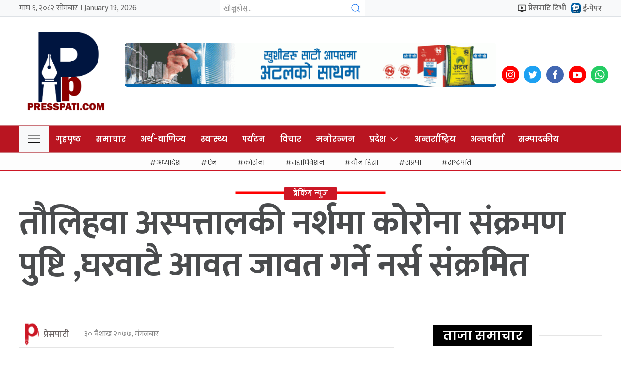

--- FILE ---
content_type: text/html; charset=UTF-8
request_url: https://presspati.com/2020/05/6136/
body_size: 16365
content:
<!DOCTYPE html>
<html lang="en">

<head>
    <!-- Required meta tags -->
    <meta charset="utf-8">
    <meta property="fb:pages" content="737640319702735" />
    <meta name="viewport" content="width=device-width, initial-scale=1, shrink-to-fit=no">
    <title>
        तौलिहवा अस्पत्तालकी  नर्शमा कोरोना संक्रमण पुष्टि ,घरवाटै आवत जावत गर्ने नर्स संक्रमित &laquo;         Press Pati    </title>
    <meta name='robots' content='max-image-preview:large' />
<link rel='dns-prefetch' href='//cdnjs.cloudflare.com' />
<link rel='dns-prefetch' href='//kit.fontawesome.com' />
<link rel='dns-prefetch' href='//cdn.jsdelivr.net' />
<link rel='dns-prefetch' href='//ajax.googleapis.com' />
<link rel='dns-prefetch' href='//stats.wp.com' />
<link rel='dns-prefetch' href='//fonts.googleapis.com' />
<link rel='preconnect' href='//i0.wp.com' />
<link rel='preconnect' href='//c0.wp.com' />
<link rel="alternate" type="application/rss+xml" title="Press Pati &raquo; तौलिहवा अस्पत्तालकी  नर्शमा कोरोना संक्रमण पुष्टि ,घरवाटै आवत जावत गर्ने नर्स संक्रमित Comments Feed" href="https://presspati.com/2020/05/6136/feed/" />
<link rel="alternate" title="oEmbed (JSON)" type="application/json+oembed" href="https://presspati.com/wp-json/oembed/1.0/embed?url=https%3A%2F%2Fpresspati.com%2F2020%2F05%2F6136%2F" />
<link rel="alternate" title="oEmbed (XML)" type="text/xml+oembed" href="https://presspati.com/wp-json/oembed/1.0/embed?url=https%3A%2F%2Fpresspati.com%2F2020%2F05%2F6136%2F&#038;format=xml" />
<meta property="fb:admins" content="changingmission"/><meta property="fb:app_id" content="1774296949456204"><meta property="og:title" content="तौलिहवा अस्पत्तालकी  नर्शमा कोरोना संक्रमण पुष्टि ,घरवाटै आवत जावत गर्ने नर्स संक्रमित"/><meta property="og:type" content="article"/><meta property="og:description" content="कपिलवस्तु ३० बैशाख । जिल्ला अस्पत्ताल चौलिहवामा कार्यरत   स्वास्थ्यकर्मीमा पनि कोरोना भाइरसको संक्रमण देखिएको छ।मंगलबार संक्रमण देखिएका ८ जना मध्ये एकजना २५ वर्षीया स्टाफ नर्स रहेको कपिलवस्तुका सहायक प्रमुख जिल्ला अधिकारी गणेश नेपालीले जानकारी दिनु भयो । उहाका अनुसार नर्स जिल्ला अस्पताल तौलिहवामा कार्यरत छिन्।उनी तौलिहवाकै बासिन्दा हुन् । आफ्नै घरवाट आउने जाने गरेर काम [&hellip;]"/><meta property="og:url" content="https://presspati.com/2020/05/6136/"/><meta property="og:site_name" content="Press Pati"/><meta property="og:image" content="https://i0.wp.com/presspati.com/wp-content/uploads/2021/11/800x538_1589281446.jpg?fit=%2C&amp;ssl=1"/><style id='wp-img-auto-sizes-contain-inline-css' type='text/css'>
img:is([sizes=auto i],[sizes^="auto," i]){contain-intrinsic-size:3000px 1500px}
/*# sourceURL=wp-img-auto-sizes-contain-inline-css */
</style>
<style id='wp-emoji-styles-inline-css' type='text/css'>

	img.wp-smiley, img.emoji {
		display: inline !important;
		border: none !important;
		box-shadow: none !important;
		height: 1em !important;
		width: 1em !important;
		margin: 0 0.07em !important;
		vertical-align: -0.1em !important;
		background: none !important;
		padding: 0 !important;
	}
/*# sourceURL=wp-emoji-styles-inline-css */
</style>
<style id='wp-block-library-inline-css' type='text/css'>
:root{--wp-block-synced-color:#7a00df;--wp-block-synced-color--rgb:122,0,223;--wp-bound-block-color:var(--wp-block-synced-color);--wp-editor-canvas-background:#ddd;--wp-admin-theme-color:#007cba;--wp-admin-theme-color--rgb:0,124,186;--wp-admin-theme-color-darker-10:#006ba1;--wp-admin-theme-color-darker-10--rgb:0,107,160.5;--wp-admin-theme-color-darker-20:#005a87;--wp-admin-theme-color-darker-20--rgb:0,90,135;--wp-admin-border-width-focus:2px}@media (min-resolution:192dpi){:root{--wp-admin-border-width-focus:1.5px}}.wp-element-button{cursor:pointer}:root .has-very-light-gray-background-color{background-color:#eee}:root .has-very-dark-gray-background-color{background-color:#313131}:root .has-very-light-gray-color{color:#eee}:root .has-very-dark-gray-color{color:#313131}:root .has-vivid-green-cyan-to-vivid-cyan-blue-gradient-background{background:linear-gradient(135deg,#00d084,#0693e3)}:root .has-purple-crush-gradient-background{background:linear-gradient(135deg,#34e2e4,#4721fb 50%,#ab1dfe)}:root .has-hazy-dawn-gradient-background{background:linear-gradient(135deg,#faaca8,#dad0ec)}:root .has-subdued-olive-gradient-background{background:linear-gradient(135deg,#fafae1,#67a671)}:root .has-atomic-cream-gradient-background{background:linear-gradient(135deg,#fdd79a,#004a59)}:root .has-nightshade-gradient-background{background:linear-gradient(135deg,#330968,#31cdcf)}:root .has-midnight-gradient-background{background:linear-gradient(135deg,#020381,#2874fc)}:root{--wp--preset--font-size--normal:16px;--wp--preset--font-size--huge:42px}.has-regular-font-size{font-size:1em}.has-larger-font-size{font-size:2.625em}.has-normal-font-size{font-size:var(--wp--preset--font-size--normal)}.has-huge-font-size{font-size:var(--wp--preset--font-size--huge)}.has-text-align-center{text-align:center}.has-text-align-left{text-align:left}.has-text-align-right{text-align:right}.has-fit-text{white-space:nowrap!important}#end-resizable-editor-section{display:none}.aligncenter{clear:both}.items-justified-left{justify-content:flex-start}.items-justified-center{justify-content:center}.items-justified-right{justify-content:flex-end}.items-justified-space-between{justify-content:space-between}.screen-reader-text{border:0;clip-path:inset(50%);height:1px;margin:-1px;overflow:hidden;padding:0;position:absolute;width:1px;word-wrap:normal!important}.screen-reader-text:focus{background-color:#ddd;clip-path:none;color:#444;display:block;font-size:1em;height:auto;left:5px;line-height:normal;padding:15px 23px 14px;text-decoration:none;top:5px;width:auto;z-index:100000}html :where(.has-border-color){border-style:solid}html :where([style*=border-top-color]){border-top-style:solid}html :where([style*=border-right-color]){border-right-style:solid}html :where([style*=border-bottom-color]){border-bottom-style:solid}html :where([style*=border-left-color]){border-left-style:solid}html :where([style*=border-width]){border-style:solid}html :where([style*=border-top-width]){border-top-style:solid}html :where([style*=border-right-width]){border-right-style:solid}html :where([style*=border-bottom-width]){border-bottom-style:solid}html :where([style*=border-left-width]){border-left-style:solid}html :where(img[class*=wp-image-]){height:auto;max-width:100%}:where(figure){margin:0 0 1em}html :where(.is-position-sticky){--wp-admin--admin-bar--position-offset:var(--wp-admin--admin-bar--height,0px)}@media screen and (max-width:600px){html :where(.is-position-sticky){--wp-admin--admin-bar--position-offset:0px}}

/*# sourceURL=wp-block-library-inline-css */
</style><style id='wp-block-image-inline-css' type='text/css'>
.wp-block-image>a,.wp-block-image>figure>a{display:inline-block}.wp-block-image img{box-sizing:border-box;height:auto;max-width:100%;vertical-align:bottom}@media not (prefers-reduced-motion){.wp-block-image img.hide{visibility:hidden}.wp-block-image img.show{animation:show-content-image .4s}}.wp-block-image[style*=border-radius] img,.wp-block-image[style*=border-radius]>a{border-radius:inherit}.wp-block-image.has-custom-border img{box-sizing:border-box}.wp-block-image.aligncenter{text-align:center}.wp-block-image.alignfull>a,.wp-block-image.alignwide>a{width:100%}.wp-block-image.alignfull img,.wp-block-image.alignwide img{height:auto;width:100%}.wp-block-image .aligncenter,.wp-block-image .alignleft,.wp-block-image .alignright,.wp-block-image.aligncenter,.wp-block-image.alignleft,.wp-block-image.alignright{display:table}.wp-block-image .aligncenter>figcaption,.wp-block-image .alignleft>figcaption,.wp-block-image .alignright>figcaption,.wp-block-image.aligncenter>figcaption,.wp-block-image.alignleft>figcaption,.wp-block-image.alignright>figcaption{caption-side:bottom;display:table-caption}.wp-block-image .alignleft{float:left;margin:.5em 1em .5em 0}.wp-block-image .alignright{float:right;margin:.5em 0 .5em 1em}.wp-block-image .aligncenter{margin-left:auto;margin-right:auto}.wp-block-image :where(figcaption){margin-bottom:1em;margin-top:.5em}.wp-block-image.is-style-circle-mask img{border-radius:9999px}@supports ((-webkit-mask-image:none) or (mask-image:none)) or (-webkit-mask-image:none){.wp-block-image.is-style-circle-mask img{border-radius:0;-webkit-mask-image:url('data:image/svg+xml;utf8,<svg viewBox="0 0 100 100" xmlns="http://www.w3.org/2000/svg"><circle cx="50" cy="50" r="50"/></svg>');mask-image:url('data:image/svg+xml;utf8,<svg viewBox="0 0 100 100" xmlns="http://www.w3.org/2000/svg"><circle cx="50" cy="50" r="50"/></svg>');mask-mode:alpha;-webkit-mask-position:center;mask-position:center;-webkit-mask-repeat:no-repeat;mask-repeat:no-repeat;-webkit-mask-size:contain;mask-size:contain}}:root :where(.wp-block-image.is-style-rounded img,.wp-block-image .is-style-rounded img){border-radius:9999px}.wp-block-image figure{margin:0}.wp-lightbox-container{display:flex;flex-direction:column;position:relative}.wp-lightbox-container img{cursor:zoom-in}.wp-lightbox-container img:hover+button{opacity:1}.wp-lightbox-container button{align-items:center;backdrop-filter:blur(16px) saturate(180%);background-color:#5a5a5a40;border:none;border-radius:4px;cursor:zoom-in;display:flex;height:20px;justify-content:center;opacity:0;padding:0;position:absolute;right:16px;text-align:center;top:16px;width:20px;z-index:100}@media not (prefers-reduced-motion){.wp-lightbox-container button{transition:opacity .2s ease}}.wp-lightbox-container button:focus-visible{outline:3px auto #5a5a5a40;outline:3px auto -webkit-focus-ring-color;outline-offset:3px}.wp-lightbox-container button:hover{cursor:pointer;opacity:1}.wp-lightbox-container button:focus{opacity:1}.wp-lightbox-container button:focus,.wp-lightbox-container button:hover,.wp-lightbox-container button:not(:hover):not(:active):not(.has-background){background-color:#5a5a5a40;border:none}.wp-lightbox-overlay{box-sizing:border-box;cursor:zoom-out;height:100vh;left:0;overflow:hidden;position:fixed;top:0;visibility:hidden;width:100%;z-index:100000}.wp-lightbox-overlay .close-button{align-items:center;cursor:pointer;display:flex;justify-content:center;min-height:40px;min-width:40px;padding:0;position:absolute;right:calc(env(safe-area-inset-right) + 16px);top:calc(env(safe-area-inset-top) + 16px);z-index:5000000}.wp-lightbox-overlay .close-button:focus,.wp-lightbox-overlay .close-button:hover,.wp-lightbox-overlay .close-button:not(:hover):not(:active):not(.has-background){background:none;border:none}.wp-lightbox-overlay .lightbox-image-container{height:var(--wp--lightbox-container-height);left:50%;overflow:hidden;position:absolute;top:50%;transform:translate(-50%,-50%);transform-origin:top left;width:var(--wp--lightbox-container-width);z-index:9999999999}.wp-lightbox-overlay .wp-block-image{align-items:center;box-sizing:border-box;display:flex;height:100%;justify-content:center;margin:0;position:relative;transform-origin:0 0;width:100%;z-index:3000000}.wp-lightbox-overlay .wp-block-image img{height:var(--wp--lightbox-image-height);min-height:var(--wp--lightbox-image-height);min-width:var(--wp--lightbox-image-width);width:var(--wp--lightbox-image-width)}.wp-lightbox-overlay .wp-block-image figcaption{display:none}.wp-lightbox-overlay button{background:none;border:none}.wp-lightbox-overlay .scrim{background-color:#fff;height:100%;opacity:.9;position:absolute;width:100%;z-index:2000000}.wp-lightbox-overlay.active{visibility:visible}@media not (prefers-reduced-motion){.wp-lightbox-overlay.active{animation:turn-on-visibility .25s both}.wp-lightbox-overlay.active img{animation:turn-on-visibility .35s both}.wp-lightbox-overlay.show-closing-animation:not(.active){animation:turn-off-visibility .35s both}.wp-lightbox-overlay.show-closing-animation:not(.active) img{animation:turn-off-visibility .25s both}.wp-lightbox-overlay.zoom.active{animation:none;opacity:1;visibility:visible}.wp-lightbox-overlay.zoom.active .lightbox-image-container{animation:lightbox-zoom-in .4s}.wp-lightbox-overlay.zoom.active .lightbox-image-container img{animation:none}.wp-lightbox-overlay.zoom.active .scrim{animation:turn-on-visibility .4s forwards}.wp-lightbox-overlay.zoom.show-closing-animation:not(.active){animation:none}.wp-lightbox-overlay.zoom.show-closing-animation:not(.active) .lightbox-image-container{animation:lightbox-zoom-out .4s}.wp-lightbox-overlay.zoom.show-closing-animation:not(.active) .lightbox-image-container img{animation:none}.wp-lightbox-overlay.zoom.show-closing-animation:not(.active) .scrim{animation:turn-off-visibility .4s forwards}}@keyframes show-content-image{0%{visibility:hidden}99%{visibility:hidden}to{visibility:visible}}@keyframes turn-on-visibility{0%{opacity:0}to{opacity:1}}@keyframes turn-off-visibility{0%{opacity:1;visibility:visible}99%{opacity:0;visibility:visible}to{opacity:0;visibility:hidden}}@keyframes lightbox-zoom-in{0%{transform:translate(calc((-100vw + var(--wp--lightbox-scrollbar-width))/2 + var(--wp--lightbox-initial-left-position)),calc(-50vh + var(--wp--lightbox-initial-top-position))) scale(var(--wp--lightbox-scale))}to{transform:translate(-50%,-50%) scale(1)}}@keyframes lightbox-zoom-out{0%{transform:translate(-50%,-50%) scale(1);visibility:visible}99%{visibility:visible}to{transform:translate(calc((-100vw + var(--wp--lightbox-scrollbar-width))/2 + var(--wp--lightbox-initial-left-position)),calc(-50vh + var(--wp--lightbox-initial-top-position))) scale(var(--wp--lightbox-scale));visibility:hidden}}
/*# sourceURL=https://c0.wp.com/c/6.9/wp-includes/blocks/image/style.min.css */
</style>
<style id='global-styles-inline-css' type='text/css'>
:root{--wp--preset--aspect-ratio--square: 1;--wp--preset--aspect-ratio--4-3: 4/3;--wp--preset--aspect-ratio--3-4: 3/4;--wp--preset--aspect-ratio--3-2: 3/2;--wp--preset--aspect-ratio--2-3: 2/3;--wp--preset--aspect-ratio--16-9: 16/9;--wp--preset--aspect-ratio--9-16: 9/16;--wp--preset--color--black: #000000;--wp--preset--color--cyan-bluish-gray: #abb8c3;--wp--preset--color--white: #ffffff;--wp--preset--color--pale-pink: #f78da7;--wp--preset--color--vivid-red: #cf2e2e;--wp--preset--color--luminous-vivid-orange: #ff6900;--wp--preset--color--luminous-vivid-amber: #fcb900;--wp--preset--color--light-green-cyan: #7bdcb5;--wp--preset--color--vivid-green-cyan: #00d084;--wp--preset--color--pale-cyan-blue: #8ed1fc;--wp--preset--color--vivid-cyan-blue: #0693e3;--wp--preset--color--vivid-purple: #9b51e0;--wp--preset--gradient--vivid-cyan-blue-to-vivid-purple: linear-gradient(135deg,rgb(6,147,227) 0%,rgb(155,81,224) 100%);--wp--preset--gradient--light-green-cyan-to-vivid-green-cyan: linear-gradient(135deg,rgb(122,220,180) 0%,rgb(0,208,130) 100%);--wp--preset--gradient--luminous-vivid-amber-to-luminous-vivid-orange: linear-gradient(135deg,rgb(252,185,0) 0%,rgb(255,105,0) 100%);--wp--preset--gradient--luminous-vivid-orange-to-vivid-red: linear-gradient(135deg,rgb(255,105,0) 0%,rgb(207,46,46) 100%);--wp--preset--gradient--very-light-gray-to-cyan-bluish-gray: linear-gradient(135deg,rgb(238,238,238) 0%,rgb(169,184,195) 100%);--wp--preset--gradient--cool-to-warm-spectrum: linear-gradient(135deg,rgb(74,234,220) 0%,rgb(151,120,209) 20%,rgb(207,42,186) 40%,rgb(238,44,130) 60%,rgb(251,105,98) 80%,rgb(254,248,76) 100%);--wp--preset--gradient--blush-light-purple: linear-gradient(135deg,rgb(255,206,236) 0%,rgb(152,150,240) 100%);--wp--preset--gradient--blush-bordeaux: linear-gradient(135deg,rgb(254,205,165) 0%,rgb(254,45,45) 50%,rgb(107,0,62) 100%);--wp--preset--gradient--luminous-dusk: linear-gradient(135deg,rgb(255,203,112) 0%,rgb(199,81,192) 50%,rgb(65,88,208) 100%);--wp--preset--gradient--pale-ocean: linear-gradient(135deg,rgb(255,245,203) 0%,rgb(182,227,212) 50%,rgb(51,167,181) 100%);--wp--preset--gradient--electric-grass: linear-gradient(135deg,rgb(202,248,128) 0%,rgb(113,206,126) 100%);--wp--preset--gradient--midnight: linear-gradient(135deg,rgb(2,3,129) 0%,rgb(40,116,252) 100%);--wp--preset--font-size--small: 13px;--wp--preset--font-size--medium: 20px;--wp--preset--font-size--large: 36px;--wp--preset--font-size--x-large: 42px;--wp--preset--spacing--20: 0.44rem;--wp--preset--spacing--30: 0.67rem;--wp--preset--spacing--40: 1rem;--wp--preset--spacing--50: 1.5rem;--wp--preset--spacing--60: 2.25rem;--wp--preset--spacing--70: 3.38rem;--wp--preset--spacing--80: 5.06rem;--wp--preset--shadow--natural: 6px 6px 9px rgba(0, 0, 0, 0.2);--wp--preset--shadow--deep: 12px 12px 50px rgba(0, 0, 0, 0.4);--wp--preset--shadow--sharp: 6px 6px 0px rgba(0, 0, 0, 0.2);--wp--preset--shadow--outlined: 6px 6px 0px -3px rgb(255, 255, 255), 6px 6px rgb(0, 0, 0);--wp--preset--shadow--crisp: 6px 6px 0px rgb(0, 0, 0);}:where(.is-layout-flex){gap: 0.5em;}:where(.is-layout-grid){gap: 0.5em;}body .is-layout-flex{display: flex;}.is-layout-flex{flex-wrap: wrap;align-items: center;}.is-layout-flex > :is(*, div){margin: 0;}body .is-layout-grid{display: grid;}.is-layout-grid > :is(*, div){margin: 0;}:where(.wp-block-columns.is-layout-flex){gap: 2em;}:where(.wp-block-columns.is-layout-grid){gap: 2em;}:where(.wp-block-post-template.is-layout-flex){gap: 1.25em;}:where(.wp-block-post-template.is-layout-grid){gap: 1.25em;}.has-black-color{color: var(--wp--preset--color--black) !important;}.has-cyan-bluish-gray-color{color: var(--wp--preset--color--cyan-bluish-gray) !important;}.has-white-color{color: var(--wp--preset--color--white) !important;}.has-pale-pink-color{color: var(--wp--preset--color--pale-pink) !important;}.has-vivid-red-color{color: var(--wp--preset--color--vivid-red) !important;}.has-luminous-vivid-orange-color{color: var(--wp--preset--color--luminous-vivid-orange) !important;}.has-luminous-vivid-amber-color{color: var(--wp--preset--color--luminous-vivid-amber) !important;}.has-light-green-cyan-color{color: var(--wp--preset--color--light-green-cyan) !important;}.has-vivid-green-cyan-color{color: var(--wp--preset--color--vivid-green-cyan) !important;}.has-pale-cyan-blue-color{color: var(--wp--preset--color--pale-cyan-blue) !important;}.has-vivid-cyan-blue-color{color: var(--wp--preset--color--vivid-cyan-blue) !important;}.has-vivid-purple-color{color: var(--wp--preset--color--vivid-purple) !important;}.has-black-background-color{background-color: var(--wp--preset--color--black) !important;}.has-cyan-bluish-gray-background-color{background-color: var(--wp--preset--color--cyan-bluish-gray) !important;}.has-white-background-color{background-color: var(--wp--preset--color--white) !important;}.has-pale-pink-background-color{background-color: var(--wp--preset--color--pale-pink) !important;}.has-vivid-red-background-color{background-color: var(--wp--preset--color--vivid-red) !important;}.has-luminous-vivid-orange-background-color{background-color: var(--wp--preset--color--luminous-vivid-orange) !important;}.has-luminous-vivid-amber-background-color{background-color: var(--wp--preset--color--luminous-vivid-amber) !important;}.has-light-green-cyan-background-color{background-color: var(--wp--preset--color--light-green-cyan) !important;}.has-vivid-green-cyan-background-color{background-color: var(--wp--preset--color--vivid-green-cyan) !important;}.has-pale-cyan-blue-background-color{background-color: var(--wp--preset--color--pale-cyan-blue) !important;}.has-vivid-cyan-blue-background-color{background-color: var(--wp--preset--color--vivid-cyan-blue) !important;}.has-vivid-purple-background-color{background-color: var(--wp--preset--color--vivid-purple) !important;}.has-black-border-color{border-color: var(--wp--preset--color--black) !important;}.has-cyan-bluish-gray-border-color{border-color: var(--wp--preset--color--cyan-bluish-gray) !important;}.has-white-border-color{border-color: var(--wp--preset--color--white) !important;}.has-pale-pink-border-color{border-color: var(--wp--preset--color--pale-pink) !important;}.has-vivid-red-border-color{border-color: var(--wp--preset--color--vivid-red) !important;}.has-luminous-vivid-orange-border-color{border-color: var(--wp--preset--color--luminous-vivid-orange) !important;}.has-luminous-vivid-amber-border-color{border-color: var(--wp--preset--color--luminous-vivid-amber) !important;}.has-light-green-cyan-border-color{border-color: var(--wp--preset--color--light-green-cyan) !important;}.has-vivid-green-cyan-border-color{border-color: var(--wp--preset--color--vivid-green-cyan) !important;}.has-pale-cyan-blue-border-color{border-color: var(--wp--preset--color--pale-cyan-blue) !important;}.has-vivid-cyan-blue-border-color{border-color: var(--wp--preset--color--vivid-cyan-blue) !important;}.has-vivid-purple-border-color{border-color: var(--wp--preset--color--vivid-purple) !important;}.has-vivid-cyan-blue-to-vivid-purple-gradient-background{background: var(--wp--preset--gradient--vivid-cyan-blue-to-vivid-purple) !important;}.has-light-green-cyan-to-vivid-green-cyan-gradient-background{background: var(--wp--preset--gradient--light-green-cyan-to-vivid-green-cyan) !important;}.has-luminous-vivid-amber-to-luminous-vivid-orange-gradient-background{background: var(--wp--preset--gradient--luminous-vivid-amber-to-luminous-vivid-orange) !important;}.has-luminous-vivid-orange-to-vivid-red-gradient-background{background: var(--wp--preset--gradient--luminous-vivid-orange-to-vivid-red) !important;}.has-very-light-gray-to-cyan-bluish-gray-gradient-background{background: var(--wp--preset--gradient--very-light-gray-to-cyan-bluish-gray) !important;}.has-cool-to-warm-spectrum-gradient-background{background: var(--wp--preset--gradient--cool-to-warm-spectrum) !important;}.has-blush-light-purple-gradient-background{background: var(--wp--preset--gradient--blush-light-purple) !important;}.has-blush-bordeaux-gradient-background{background: var(--wp--preset--gradient--blush-bordeaux) !important;}.has-luminous-dusk-gradient-background{background: var(--wp--preset--gradient--luminous-dusk) !important;}.has-pale-ocean-gradient-background{background: var(--wp--preset--gradient--pale-ocean) !important;}.has-electric-grass-gradient-background{background: var(--wp--preset--gradient--electric-grass) !important;}.has-midnight-gradient-background{background: var(--wp--preset--gradient--midnight) !important;}.has-small-font-size{font-size: var(--wp--preset--font-size--small) !important;}.has-medium-font-size{font-size: var(--wp--preset--font-size--medium) !important;}.has-large-font-size{font-size: var(--wp--preset--font-size--large) !important;}.has-x-large-font-size{font-size: var(--wp--preset--font-size--x-large) !important;}
/*# sourceURL=global-styles-inline-css */
</style>

<style id='classic-theme-styles-inline-css' type='text/css'>
/*! This file is auto-generated */
.wp-block-button__link{color:#fff;background-color:#32373c;border-radius:9999px;box-shadow:none;text-decoration:none;padding:calc(.667em + 2px) calc(1.333em + 2px);font-size:1.125em}.wp-block-file__button{background:#32373c;color:#fff;text-decoration:none}
/*# sourceURL=/wp-includes/css/classic-themes.min.css */
</style>
<link rel='stylesheet' id='uikit-style-css' href='https://cdn.jsdelivr.net/npm/uikit@3.4.6/dist/css/uikit.min.css?ver=6.9' type='text/css' media='all' />
<link rel='stylesheet' id='base-style-css' href='https://presspati.com/wp-content/themes/presspati/css/base.css?ver=6.9' type='text/css' media='all' />
<link rel='stylesheet' id='google-font-css' href='https://fonts.googleapis.com/css?family=Mukta%3A400%2C500%2C600%2C700&#038;subset=devanagari&#038;ver=6.9' type='text/css' media='all' />
<link rel='stylesheet' id='google-Poppins-css' href='https://fonts.googleapis.com/css2?family=Poppins%3Awght%40100%3B200%3B300%3B400%3B500%3B600%3B800&#038;display=swap&#038;ver=6.9' type='text/css' media='all' />
<link rel='stylesheet' id='appharu-style-css' href='https://presspati.com/wp-content/themes/presspati/style.css?ver=2.525.5' type='text/css' media='all' />
<script type="text/javascript" src="https://kit.fontawesome.com/7d59914bdd.js?ver=6.9" id="font-awesome-js"></script>
<link rel="https://api.w.org/" href="https://presspati.com/wp-json/" /><link rel="alternate" title="JSON" type="application/json" href="https://presspati.com/wp-json/wp/v2/posts/6136" /><link rel="EditURI" type="application/rsd+xml" title="RSD" href="https://presspati.com/xmlrpc.php?rsd" />
<meta name="generator" content="WordPress 6.9" />
<link rel="canonical" href="https://presspati.com/2020/05/6136/" />
<link rel='shortlink' href='https://wp.me/pdxFMc-1AY' />
	<style>img#wpstats{display:none}</style>
		<link rel="icon" href="https://i0.wp.com/presspati.com/wp-content/uploads/2023/03/cropped-presspati.png?fit=32%2C32&#038;ssl=1" sizes="32x32" />
<link rel="icon" href="https://i0.wp.com/presspati.com/wp-content/uploads/2023/03/cropped-presspati.png?fit=192%2C192&#038;ssl=1" sizes="192x192" />
<link rel="apple-touch-icon" href="https://i0.wp.com/presspati.com/wp-content/uploads/2023/03/cropped-presspati.png?fit=180%2C180&#038;ssl=1" />
<meta name="msapplication-TileImage" content="https://i0.wp.com/presspati.com/wp-content/uploads/2023/03/cropped-presspati.png?fit=270%2C270&#038;ssl=1" />
    <script src="https://cdnjs.cloudflare.com/ajax/libs/uikit/2.xx.x/js/uikit.min.js"></script>

<script type='text/javascript' src='https://platform-api.sharethis.com/js/sharethis.js#property=619b473b1bd25500123c94f7&product=sop' async='async'></script>
</head>

<body>
    <div id="fb-root"></div>
    <script>
        (function (d, s, id) {
            var js,
                fjs = d.getElementsByTagName(s)[0];
            if (d.getElementById(id))
                return;
            js = d.createElement(s);
            js.id = id;
            js.src = "//connect.facebook.net/en_US/sdk.js#xfbml=1&version=v2.10&appId=40151482661930" +
                "1";
            fjs
                .parentNode
                .insertBefore(js, fjs);
        }(document, 'script', 'facebook-jssdk'));
    </script>

    <nav class="top-nav">
           <div class="uk-container uk-container-large">
       <nav uk-navbar="dropbar: true" class="top-nav-sec-title">
           <div class="uk-child-width-expand@s" uk-grid>
               <div class="uk-flex uk-flex-middle uk-visible@s ">
                   <div class="date-time-today">माघ &#2412;, &#2408;&#2406;&#2414;&#2408; सोमबार ।
                       January 19, 2026 </div>
               </div>
               <div class="uk-flex uk-flex-middle">
                   <div class="search-item uk-margin-small-right uk-visible@s ">
                       <form class="uk-search uk-search-default search-menu">
                           <span class="uk-search-icon-flip" uk-search-icon></span>
                           <input class="uk-search-input search-input-form" type="search"  name="s" value="" placeholder="खोज्नुहोस्...">
                       </form>
                   </div>
               </div>
               <div class="uk-flex uk-flex-middle uk-flex-right uk-visible@s">
                   <a href="" class="uk-link uk-link-reset uk-margin-small-right">
                       <img src="https://presspati.com/wp-content/themes/presspati/img/video.svg" alt="video"
                           style="width: 18px; height: 18px;">
                       <span class="uk-margin-xsmall-left">प्रेसपाटि टिभी </span>
                   </a>
                   <a href="/?post_type=e_paper" class="uk-link uk-link-reset" style="font-family: 'Poppins'; font-weight: 600;">
                      <img src="https://www.presspati.com/wp-content/uploads/2021/12/epaper.png" alt="">
                       <span class="uk-margin-xsmall-left">ई-पेपर </span>
                   </a>
               </div>
           </div>
       </nav>
   </div>    </nav>
    <div class="uk-container">
        <div uk-grid="uk-grid" class="uk-padding-small">
            <div class="uk-width-1-6@m">
                <div class="uk-padding-small uk-padding-remove-left uk-padding-remove-right logo-mobile">
                    <!-- <a href="/"><img src="/img/logo.png" alt="Logo"></a> -->
                    <a href="https://presspati.com/" class="custom-logo-link" rel="home"><img width="4828" height="4871" src="https://i0.wp.com/presspati.com/wp-content/uploads/2023/03/presspati.png?fit=4828%2C4871&amp;ssl=1" class="custom-logo" alt="Press Pati" decoding="async" fetchpriority="high" srcset="https://i0.wp.com/presspati.com/wp-content/uploads/2023/03/presspati.png?w=4828&amp;ssl=1 4828w, https://i0.wp.com/presspati.com/wp-content/uploads/2023/03/presspati.png?resize=761%2C768&amp;ssl=1 761w, https://i0.wp.com/presspati.com/wp-content/uploads/2023/03/presspati.png?resize=150%2C150&amp;ssl=1 150w, https://i0.wp.com/presspati.com/wp-content/uploads/2023/03/presspati.png?resize=768%2C775&amp;ssl=1 768w, https://i0.wp.com/presspati.com/wp-content/uploads/2023/03/presspati.png?resize=1522%2C1536&amp;ssl=1 1522w, https://i0.wp.com/presspati.com/wp-content/uploads/2023/03/presspati.png?resize=2030%2C2048&amp;ssl=1 2030w, https://i0.wp.com/presspati.com/wp-content/uploads/2023/03/presspati.png?w=1440&amp;ssl=1 1440w, https://i0.wp.com/presspati.com/wp-content/uploads/2023/03/presspati.png?w=2160&amp;ssl=1 2160w" sizes="(max-width: 4828px) 100vw, 4828px" /></a>                </div>
            </div>
            <div class="uk-width-expand@m  uk-flex uk-flex-center mobile-headaer-social" style="align-items: center;">
                <section class="widget">
<figure class="wp-block-image size-large"><img decoding="async" width="768" height="91" src="https://presspati.com/wp-content/uploads/2023/02/1266x150pxl-Atal-Cement-768x91.gif" alt="" class="wp-image-61552"/></figure>
</section>            </div>

            <div class="uk-width-1-6@m  uk-flex uk-flex-center mobile-headaer-social" style="align-items: center;">
                <div class="uk-margin uk-flex uk-flex-center" style="margin-top:15px">
                    <a href="https://www.instagram.com/presspati/" class="uk-icon-button" uk-icon="instagram"
                        style="background: #FF0000; color: #fff; margin-right: 10px;"></a>
                    <a href="https://twitter.com/presspati" class="uk-icon-button uk-margin-small-right"
                        uk-icon="twitter" style="background: #1DA1F2;
    color: #fff"></a>
                    <a href="https://www.facebook.com/presspatinews/" class="uk-icon-button  uk-margin-small-right"
                        uk-icon="facebook" style="background: #4267B2;
    color: #fff;"></a>
                    <a href="https://www.youtube.com/user/imagechannelnepal" class="uk-icon-button   uk-margin-small-right" uk-icon="youtube"
                        style="background: #FF0000;
    color: #fff;"></a>
                    <a href="9857050970" class="uk-icon-button" class="uk-icon-button" uk-icon="whatsapp"
                        style="background: #24cc63;
    color: #fff;"></a>
                </div>
            </div>
        </div>
    </div>

    <div class="np-border wbg catnav-" uk-sticky="uk-sticky" style="z-index: 990;">
        <div class="uk-container">
            <nav class="uk-navbar uk-position-relative nav-edit" uk-navbar>
    <div class="uk-navbar-left">
        <ul class="uk-navbar-nav menu-icon">
            <li uk-toggle="target: #offcanvas-nav" style="background: #f8f9fa;">
                <a href="#"><span uk-icon="icon: menu;ratio: 1.5"></span></a>
            </li>
        </ul>
    </div>
    <div class="uk-navbar-left uk-visible@m">
        <ul class="uk-navbar-nav navigation-bar">
            <li>
                <a href="/"> गृहपृष्ठ </a>
            </li>
            <li>
                <a href="/?cat=2"> समाचार </a>
            </li>

            <li>
                <a href="/?cat=4"> अर्थ-वाणिज्य </a>
            </li>
            <li>
                <a href="/?cat=18"> स्वास्थ्य </a>
            </li>
            <li>
                <a href="/?cat=5"> पर्यटन </a>
            </li>
            <li>
                <a href="/?cat=6"> विचार </a>
            </li>
            <li>
                <a href="/?cat=7"> मनोरञ्जन </a>
            </li>
            <li>
                <a href="/?cat=3">प्रदेश<span uk-icon="icon: chevron-down; ratio: 1.2" class="dropdown-icon"></span></a>
                <div class="uk-navbar-dropdown dropdown-list dropdown-item">
                    <ul class="uk-nav uk-navbar-dropdown-nav">
                        <li><a href="/?cat=26">कोशी प्रदेश</a></li>
                        <li><a href="/?cat=20">
                                मधेश प्रदेश</a></li>
                        <li><a href="/?cat=21">
                                बागमती प्रदेश</a></li>
                        <li><a href="/?cat=22">
                                गण्डकी प्रदेश</a></li>
                        <li><a href="/?cat=23">

                                लुम्बिनी प्रदेश</a></li>
                        <li><a href="/?cat=24"> कर्णाली प्रदेश</a></li>
                        <li><a href="/?cat=25"> सुदूरपश्चिम प्रदेश</a></li>
                    </ul>
                </div>
            </li>


            <li>
                <a href="/?cat=9">अन्तर्राष्ट्रिय </a>
            </li>
            <li>
                <a href="/?cat=10">अन्तर्वार्ता </a>
            </li>
            <li>
                <a href="/?cat=13"> सम्पादकीय </a>
            </li>
        </ul>
    </div>

    <div class="uk-navbar-right">
        <ul class="uk-navbar-nav uk-flex-right@m">
            <li class="uk-hidden@m ">
                <a class="mob-date">माघ &#2412;, &#2408;&#2406;&#2414;&#2408; सोमबार</a>
            </li>
            <li class="uk-visible@m search-mobile">
                <a href="#" class="mob-date">
                    <form action="/" role="search" class="uk-search uk-search-default" method="get">
                        <button class="uk-search-icon-flip" uk-search-icon></button>
                        <input name="s" id="s" class="uk-search-input" type="search"
                            value="" style="border:none" placeholder="Search...">
                    </form>
                </a>
            </li>
        </ul>

    </div>
    <!-- <div class="uk-navbar-right">
<a class="uk-navbar-toggle" href="#modal-full" uk-search-icon uk-toggle></a>
</div> -->
</nav>
<div id="modal-full" class="uk-modal-full uk-modal" uk-modal>
    <div class="uk-modal-dialog uk-flex uk-flex-center uk-flex-middle" uk-height-viewport>
        <button class="uk-modal-close-full" type="button" uk-close></button>
        <form action="/" role="search" class="uk-search uk-search-large">
            <input class="uk-search-input uk-text-center" name="s" id="s" type="search" placeholder="Search..."
                autofocus value="">
        </form>
    </div>
</div>        </div>
    </div>
    <div class="bg-grey">
        <div class="uk-container">
            <div class="container trending-list" style="padding-top: .58rem!important;">
    <div class="uk-flex" style=" justify-content: center;">
        <div class="pl-5 tendy no-p">
                        <a href="https://presspati.com/tag/%e0%a4%85%e0%a4%a7%e0%a5%8d%e0%a4%af%e0%a4%be%e0%a4%a6%e0%a5%87%e0%a4%b6/" class="tag-cloud-link tag-link-28 tag-link-position-1" style="font-size: 8pt;" aria-label="अध्यादेश (1 item)">अध्यादेश</a><a href="https://presspati.com/tag/%e0%a4%90%e0%a4%a8/" class="tag-cloud-link tag-link-29 tag-link-position-2" style="font-size: 8pt;" aria-label="ऐन (1 item)">ऐन</a><a href="https://presspati.com/tag/%e0%a4%95%e0%a5%8b%e0%a4%b0%e0%a5%8b%e0%a4%a8%e0%a4%be/" class="tag-cloud-link tag-link-27 tag-link-position-3" style="font-size: 8pt;" aria-label="कोरोना (1 item)">कोरोना</a><a href="https://presspati.com/tag/%e0%a4%ae%e0%a4%b9%e0%a4%be%e0%a4%a7%e0%a4%bf%e0%a4%b5%e0%a5%87%e0%a4%b6%e0%a4%a8/" class="tag-cloud-link tag-link-33 tag-link-position-4" style="font-size: 8pt;" aria-label="महाधिवेशन (1 item)">महाधिवेशन</a><a href="https://presspati.com/tag/%e0%a4%af%e0%a5%8c%e0%a4%a8-%e0%a4%b9%e0%a4%bf%e0%a4%82%e0%a4%b8%e0%a4%be/" class="tag-cloud-link tag-link-31 tag-link-position-5" style="font-size: 8pt;" aria-label="यौन हिंसा (1 item)">यौन हिंसा</a><a href="https://presspati.com/tag/%e0%a4%b0%e0%a4%be%e0%a4%aa%e0%a5%8d%e0%a4%b0%e0%a4%aa%e0%a4%be/" class="tag-cloud-link tag-link-32 tag-link-position-6" style="font-size: 8pt;" aria-label="राप्रपा (1 item)">राप्रपा</a><a href="https://presspati.com/tag/%e0%a4%b0%e0%a4%be%e0%a4%b7%e0%a5%8d%e0%a4%9f%e0%a5%8d%e0%a4%b0%e0%a4%aa%e0%a4%a4%e0%a4%bf/" class="tag-cloud-link tag-link-30 tag-link-position-7" style="font-size: 8pt;" aria-label="राष्ट्रपति (1 item)">राष्ट्रपति</a>                    </div>
    </div>
</div>        </div>
    </div>


    <div id="offcanvas-nav" class="uk-offcanvas" uk-offcanvas="mode: push; overlay: true">
    <div class="uk-offcanvas-bar">
        <a href="https://presspati.com/" class="custom-logo-link" rel="home"><img width="4828" height="4871" src="https://i0.wp.com/presspati.com/wp-content/uploads/2023/03/presspati.png?fit=4828%2C4871&amp;ssl=1" class="custom-logo" alt="Press Pati" decoding="async" srcset="https://i0.wp.com/presspati.com/wp-content/uploads/2023/03/presspati.png?w=4828&amp;ssl=1 4828w, https://i0.wp.com/presspati.com/wp-content/uploads/2023/03/presspati.png?resize=761%2C768&amp;ssl=1 761w, https://i0.wp.com/presspati.com/wp-content/uploads/2023/03/presspati.png?resize=150%2C150&amp;ssl=1 150w, https://i0.wp.com/presspati.com/wp-content/uploads/2023/03/presspati.png?resize=768%2C775&amp;ssl=1 768w, https://i0.wp.com/presspati.com/wp-content/uploads/2023/03/presspati.png?resize=1522%2C1536&amp;ssl=1 1522w, https://i0.wp.com/presspati.com/wp-content/uploads/2023/03/presspati.png?resize=2030%2C2048&amp;ssl=1 2030w, https://i0.wp.com/presspati.com/wp-content/uploads/2023/03/presspati.png?w=1440&amp;ssl=1 1440w, https://i0.wp.com/presspati.com/wp-content/uploads/2023/03/presspati.png?w=2160&amp;ssl=1 2160w" sizes="(max-width: 4828px) 100vw, 4828px" /></a>        <div class="uk-hidden@m search-mobile uk-margin-small-bottom">
            <form action="/" role="search" class="uk-search uk-search-default" method="get">
                <button class="uk-search-icon-flip" uk-search-icon></button>
                <input name="s" id="s" class="uk-search-input" type="search" value=""
                    style="border:none" placeholder="Search...">
            </form>
        </div>
        <div class="uk-section uk-padding-remove-top uk-margin-small-top uk-padding-remove-bottom">
            <div class="uk-container uk-padding-remove">
                <div class="uk-grid-match uk-child-width-1-1@m" uk-grid>
                    <div>
                        <ul class="uk-list side-nav uk-nav-default uk-nav-parent-icon" uk-nav>
                            <li><a href="/"><span class="uk-margin-small-right" uk-icon="home"></span> गृह</a>
                            </li>
                            <li><a href="/?cat=2"><span class="uk-margin-small-right" uk-icon="file-edit"></span>
                                    समाचार</a></li>
                            </li>
                            <li><a href="/?cat=10"><span class="uk-margin-small-right"
                                        uk-icon="microphone"></span>अन्तर्वार्ता</a></li>
                            <li class="uk-parent"><a href="/?cat=3"><span class="uk-margin-small-right"
                                        uk-icon="file-edit"></span>देश <span uk-icon="icon: chevron-down; ratio: 1.2"
                                        class="dropdown-icon"></span> </a>
                                <ul class="uk-nav-sub">
                                    <li><a href="/?cat=26">प्रदेश १</a></li>
                                    <li><a href="/?cat=20">प्रदेश २</a></li>
                                    <li><a href="/?cat=21">बागमती</a></li>
                                    <li><a href="/?cat=22">गण्डकी</a></li>
                                    <li><a href="/?cat=23">लुम्बिनी</a></li>
                                    <li><a href="/?cat=24">कर्णाली</a></li>
                                    <li><a href="/?cat=25">सुदुरपश्चिम </a></li>
                                </ul>
                            </li>

                            <li>
                                <a href="/?cat=4"><span class="uk-margin-small-right" uk-icon="future"></span>
                                    अर्थ-वाणिज्य</a>
                            </li>
                            <li>
                                <a href="/?cat=18"><span class="uk-margin-small-right" uk-icon="file-edit"></span>
                                    स्वास्थ्य </a>
                            </li>
                            <li>
                                <a href="/?cat=7"><span class="uk-margin-small-right"
                                        uk-icon="happy"></span>मनोरञ्जन</a>
                            </li>
                            <li>
                                <a href="/?cat=8"><span class="uk-margin-small-right"
                                        uk-icon="dribbble"></span>खेलकुद</a>
                            </li>

                            </li>
                            <li class="icon-s">
                                <div class="uk-margin uk-flex uk-flex-left" style="margin-top:15px">
                                    <a href="https://www.instagram.com/presspati/" class="uk-icon-button"
                                        uk-icon="instagram"
                                        style="background: #FF0000; color: #fff !important; margin-right: 10px;"></a>
                                    <a href="https://twitter.com/presspati" class="uk-icon-button uk-margin-small-right"
                                        uk-icon="twitter" style="background: #1DA1F2;color:#fff !important"></a>
                                    <a href="https://www.facebook.com/presspati.com.np"
                                        class="uk-icon-button  uk-margin-small-right" uk-icon="facebook" style="background: #4267B2;
    color: #fff !important;"></a>
                                    <a href="https://www.youtube.com/user/imagechannelnepal" class="uk-icon-button"
                                        uk-icon="youtube" style="background: #FF0000;
    color: #fff !important;"></a>
                                </div>
                            </li>
                        </ul>
                    </div>
                </div>

            </div>
        </div>
    </div>
</div>
    <div class="uk-container uk-margin-top"></div>
<div class="uk-container">
    
    <div class="uk-grid uk-grid-medium single" uk-grid="">
            <div class="uk-width-1-1@m">
                        <div class="uk-card ">
        <p class="single-cat-name uk-margin-small">ब्रेकिंग न्युज</p>
			                                        <h1 class="single-title">तौलिहवा अस्पत्तालकी  नर्शमा कोरोना संक्रमण पुष्टि ,घरवाटै आवत जावत गर्ने नर्स संक्रमित</h1>
                
                        </div>

    </div>
    <div class="uk-grid uk-grid-divider" uk-grid="uk-grid">
        <div class="uk-width-2-3@m">
                        <hr class="uk-margin-remove-top">
            <article class="uk-comment">
                <header class="uk-flex-middle uk-grid-small" uk-grid="uk-grid">
                    <div class="uk-width-3-5@m">
                        <div class="uk-flex uk-flex-middle">
                            <div class="author-imgs">
                                
                                
                                <img class="uk-comment-avatar uk-border-circle"
                                    src="https://i0.wp.com/presspati.com/wp-content/uploads/2021/12/presspati.png?resize=43%2C58&ssl=1" width="40" height="40"
                                    alt="">
                                                            </div>
                            <div class="single-author ">
                                <h4 class="uk-comment-title uk-margin-remove"> <a class="uk-link-reset"
                                        href="/?author=11">प्रेसपाटी</a> </h4>
                            </div>
                            <div class="post-time uk-visible@s">
                                <i class="far fa-clock"></i>
                                <p class="single-date">&#2409;&#2406; बैशाख &#2408;&#2406;&#2413;&#2413;, मंगलबार</p>
                            </div>
                        </div>
                    </div>
                    <div class="uk-width-2-5@m">
                        <!-- ShareThis BEGIN -->
                       <h2><span id="csh"></span><div class="uk-align-right sharethis-inline-share-buttons"></div>
                        <!-- ShareThis END -->
                    </div>
                </header>
            </article>
            <hr class="uk-margin-remove-top">
            <article class="uk-card">
                <div class="banner-top uk-text-center uk-background-muted uk-margin-small-bottom">
                    <img src="https://i0.wp.com/presspati.com/wp-content/uploads/2021/11/800x538_1589281446.jpg?fit=%2C&#038;ssl=1" alt="">
                    <p class="feature-img-cap"></p>
                </div>
                                <div class="post-entry">
                    <p style="text-align: justify; line-height: 1.6;"><span style="font-size: 18px;">कपिलवस्तु ३० बैशाख । जिल्ला अस्पत्ताल चौलिहवामा कार्यरत   स्वास्थ्यकर्मीमा पनि कोरोना भाइरसको संक्रमण देखिएको छ।</span><span style="font-size: 18px;">मंगलबार संक्रमण देखिएका ८ जना मध्ये एकजना २५ वर्षीया स्टाफ नर्स रहेको कपिलवस्तुका सहायक प्रमुख जिल्ला अधिकारी गणेश नेपालीले जानकारी दिनु भयो । उहाका अनुसार नर्स जिल्ला अस्पताल तौलिहवामा कार्यरत छिन्।उनी तौलिहवाकै बासिन्दा हुन् । आफ्नै घरवाट आउने जाने गरेर काम गरेकाले यसले थप जटिल अवस्था श्रृजना गर्ने श्रोतले जनाएको छ ।</span></p>  
<p style="text-align: justify; line-height: 1.6;">    <span style="font-size: 18px;"> अस्पतालका केही स्वास्थ्यकर्मीको स्वाब लिएर परीक्षणका लागि पठाइएकोमा उनमा संक्रमण पुष्टि भएको हो। संक्रमण देखिएसँगै अस्पतालका अरु कर्मचारीहरुको परीक्षण गर्ने तयारी भएको छ।कपिलवस्तुमा मंगलबार दिउसो कोरोना संक्रमण पुष्टि भएका सबै कपिलवस्तु नगरपालिकाका हुन्। संक्रमितहरु वडा नम्बर ३ का २ जना र वडा नम्बर १, ४, ५, ६ र ८ का १–१ जना रहेका छन्। उनीहरु १९ वर्षदेखि ३६ वर्षसम्मका छन्।</span></p> <div class='online-inner-ads'></div> 
</p><div class='online-inner-ads'></div>                </div>
                <p class="single-date uk-margin-bottom">प्रकाशित : &#2409;&#2406; बैशाख &#2408;&#2406;&#2413;&#2413;, मंगलबार
                                </article>
            <div class="comment uk-card uk-card-default uk-card-body">
    <div class="cat-title uk-flex uk-flex-between uk-flex-top uk-text-center">
        <h2 class="uk-heading-line uk-width-expand">
            <span><a > प्रतिक्रिया</a></span></h2>
    </div>
    <div class="fb-comments" data-href="https://presspati.com/2020/05/6136/" data-width="100%" data-numposts="10" data-colorscheme="light"></div>
</div>            <!-- <div class="uk-card uk-card-default uk-margin-top">

                <div class="uk-grid-small uk-grid-divider" uk-grid>
                    <div class="uk-width-1-4@m uk-flex uk-flex-middle uk-flex-center">
                        <div class="uk-text-center">
                            <div class="author-news">
                                
                                
                                <img class="uk-comment-avatar uk-border-circle" width="100" height="100"
                                    src="" alt="">
                                                                <i class="fa fa-user"></i>
                                <?php// }?>
                            </div>
                            <h3 class="uk-card-title uk-margin-small"><a
                                    href="/?author="></a> </h3>
                            <p class="uk-text-meta uk-margin-remove-top"><span class="more-story">लेखकबाट
                                    थप</span></p>
                        </div>
                    </div>
                    <div class="uk-width-expand@m">
                        <div class="uk-padding-small">
                            <ul class="uk-list uk-list-disc uk-list-muted">
                                                                <li><span uk-icon="icon: forward; ratio: 1" class="uk-margin-small-right"></span> <a
                                        href="" class="uk-h5 uk-text-bold"
                                        style="color: #5f5f5f;"></a></li>
                                                            </ul>
                        </div>

                    </div>
                </div> 



            </div>-->
				
            <aside class="related uk-margin-top">
    <div class="cat-title uk-flex uk-flex-between uk-flex-middle uk-text-center">
        <h2 class="uk-heading-line uk-width-expand">
            <span>
                <a href="/?cat="> थप समाचार</a></span></h2>
    </div>


    <div class="uk-child-width-1-2@m uk-grid uk-grid-small" uk-grid uk-height-match="target: > div > .uk-card;">
        <div>
        <div class="uk-card uk-card-small uk-card-default">
            <div class="uk-card-media-top">
                <a href="https://presspati.com/2026/01/98708/">
                    <img src="https://i0.wp.com/presspati.com/wp-content/uploads/2026/01/9ecc9586-465e-48da-a546-43f06940a481.jpeg?resize=300%2C165&#038;ssl=1" alt="" style="height: 208px; object-fit: cover; width: 100%;">
            </a>
            </div>
            <div class="uk-padding-small">
                <h4 class="uk-h4 uk-margin-remove-bottom "><a href="https://presspati.com/2026/01/98708/" class="ah">एमाले कपिलवस्तु क्षेत्र नं. १ बाट उम्मेदवारी मनोनयनको तयारी तीव्र</a></h4>
            </div>
        </div>
    </div>
        <div>
        <div class="uk-card uk-card-small uk-card-default">
            <div class="uk-card-media-top">
                <a href="https://presspati.com/2026/01/98705/">
                    <img src="https://i0.wp.com/presspati.com/wp-content/uploads/2026/01/mechi-bhansar-miche-768x384-1.jpg?resize=300%2C165&#038;ssl=1" alt="" style="height: 208px; object-fit: cover; width: 100%;">
            </a>
            </div>
            <div class="uk-padding-small">
                <h4 class="uk-h4 uk-margin-remove-bottom "><a href="https://presspati.com/2026/01/98705/" class="ah">मेची भन्सारमा  छ महिनामा रु. सात अर्ब १९ करोडको अलँैची निर्यात</a></h4>
            </div>
        </div>
    </div>
        <div>
        <div class="uk-card uk-card-small uk-card-default">
            <div class="uk-card-media-top">
                <a href="https://presspati.com/2026/01/98702/">
                    <img src="https://i0.wp.com/presspati.com/wp-content/uploads/2026/01/WhatsApp-Image-2026-01-19-at-12.09.12-PM.jpeg?resize=300%2C165&#038;ssl=1" alt="" style="height: 208px; object-fit: cover; width: 100%;">
            </a>
            </div>
            <div class="uk-padding-small">
                <h4 class="uk-h4 uk-margin-remove-bottom "><a href="https://presspati.com/2026/01/98702/" class="ah">कपिलवस्तु जेसिजमा मिन थापा</a></h4>
            </div>
        </div>
    </div>
        <div>
        <div class="uk-card uk-card-small uk-card-default">
            <div class="uk-card-media-top">
                <a href="https://presspati.com/2026/01/98689/">
                    <img src="https://i0.wp.com/presspati.com/wp-content/uploads/2026/01/bimal-ghimire_kGuocFdmwE.jpg?resize=300%2C165&#038;ssl=1" alt="" style="height: 208px; object-fit: cover; width: 100%;">
            </a>
            </div>
            <div class="uk-padding-small">
                <h4 class="uk-h4 uk-margin-remove-bottom "><a href="https://presspati.com/2026/01/98689/" class="ah">यही व्यवस्थामा दिगो शान्ति र सुशासन खोज्नुपर्छ : उपाध्यक्ष घिमिरे</a></h4>
            </div>
        </div>
    </div>
    </div>
</aside>
        </div>
        <div class="uk-width-1-3@m">
            
<aside>
    <div class="fb-page" data-href="https://www.facebook.com/presspatinews" data-small-header="false"
        data-adapt-container-width="true" data-hide-cover="false" data-show-facepile="true">
        <blockquote cite="https://www.facebook.com/presspatinews" class="fb-xfbml-parse-ignore"><a
                href="https://www.facebook.com/presspatinews">presspatinews</a></blockquote>
    </div>
</aside>

<div class="cat-title uk-flex uk-flex-between uk-flex-middle">
    <h2 class="uk-heading-line uk-width-expand"><span><a href="/">ताजा समाचार </a></span></h2>
</div>
<div class="list-item margin-s">
    <div class="uk-card uk-card-small uk-grid-collapse" uk-grid="uk-grid">
        <div class="uk-width-auto uk-card-media-left uk-cover-container">
            <a href="https://presspati.com/2026/01/98708/"><img src="https://i0.wp.com/presspati.com/wp-content/uploads/2026/01/9ecc9586-465e-48da-a546-43f06940a481.jpeg?resize=150%2C150&#038;ssl=1"
                    class="artha-item-list" uk-cover="uk-cover"></a>
            <canvas width="100" height="100"></canvas>
        </div>
        <div class="uk-width-expand">
            <div class="margin-s-l uk-margin-small-left">
                <h4 class=" uk-margin-small-top">
                    <a href="https://presspati.com/2026/01/98708/" class="ah">एमाले कपिलवस्तु क्षेत्र नं. १ बाट उम्मेदवारी मनोनयनको तयारी तीव्र</a>
                </h4>
            </div>
        </div>
    </div>
</div>
<div class="list-item margin-s">
    <div class="uk-card uk-card-small uk-grid-collapse" uk-grid="uk-grid">
        <div class="uk-width-auto uk-card-media-left uk-cover-container">
            <a href="https://presspati.com/2026/01/98692/"><img src="https://i0.wp.com/presspati.com/wp-content/uploads/2026/01/Bishram-tharu-.jpg?resize=150%2C150&#038;ssl=1"
                    class="artha-item-list" uk-cover="uk-cover"></a>
            <canvas width="100" height="100"></canvas>
        </div>
        <div class="uk-width-expand">
            <div class="margin-s-l uk-margin-small-left">
                <h4 class=" uk-margin-small-top">
                    <a href="https://presspati.com/2026/01/98692/" class="ah">समावेशिताका आधारभूत मूल्य सुदृढ गर्न सोनाम ल्होसारले योगदान पु¥याउँछ संविधान सभा सदस्य चौधरी</a>
                </h4>
            </div>
        </div>
    </div>
</div>
<div class="list-item margin-s">
    <div class="uk-card uk-card-small uk-grid-collapse" uk-grid="uk-grid">
        <div class="uk-width-auto uk-card-media-left uk-cover-container">
            <a href="https://presspati.com/2026/01/98631/"><img src="https://i0.wp.com/presspati.com/wp-content/uploads/2026/01/616805687_827067880359733_384793301569280511_n.jpg?resize=150%2C150&#038;ssl=1"
                    class="artha-item-list" uk-cover="uk-cover"></a>
            <canvas width="100" height="100"></canvas>
        </div>
        <div class="uk-width-expand">
            <div class="margin-s-l uk-margin-small-left">
                <h4 class=" uk-margin-small-top">
                    <a href="https://presspati.com/2026/01/98631/" class="ah">माघि महोत्स्व सामाजिक एकताको बलियो आधारसंविधान सभा सदस्य चौधरी</a>
                </h4>
            </div>
        </div>
    </div>
</div>
<div class="list-item margin-s">
    <div class="uk-card uk-card-small uk-grid-collapse" uk-grid="uk-grid">
        <div class="uk-width-auto uk-card-media-left uk-cover-container">
            <a href="https://presspati.com/2026/01/98532/"><img src="https://i0.wp.com/presspati.com/wp-content/uploads/2026/01/1dd0d3ec-6b03-4d4b-a887-d92de6300035.jpeg?resize=150%2C150&#038;ssl=1"
                    class="artha-item-list" uk-cover="uk-cover"></a>
            <canvas width="100" height="100"></canvas>
        </div>
        <div class="uk-width-expand">
            <div class="margin-s-l uk-margin-small-left">
                <h4 class=" uk-margin-small-top">
                    <a href="https://presspati.com/2026/01/98532/" class="ah">शिक्षा र मानवताको संगमरोट्र्याक्ट क्लब अफ बुटवल डाउनटाउनद्वारा विद्यार्थीलाई न्यानो कपडा</a>
                </h4>
            </div>
        </div>
    </div>
</div>
<div class="list-item margin-s">
    <div class="uk-card uk-card-small uk-grid-collapse" uk-grid="uk-grid">
        <div class="uk-width-auto uk-card-media-left uk-cover-container">
            <a href="https://presspati.com/2026/01/98527/"><img src="https://i0.wp.com/presspati.com/wp-content/uploads/2026/01/cbcca14e-238d-46a7-9088-b5b493f2ad16.jpeg?resize=150%2C150&#038;ssl=1"
                    class="artha-item-list" uk-cover="uk-cover"></a>
            <canvas width="100" height="100"></canvas>
        </div>
        <div class="uk-width-expand">
            <div class="margin-s-l uk-margin-small-left">
                <h4 class=" uk-margin-small-top">
                    <a href="https://presspati.com/2026/01/98527/" class="ah">“भोक विरुद्धको मानवताको अभियान” नगर प्रमुख अर्यालद्वारा खिचडी खुवाइ कार्यक्रमको शुभारम्भ</a>
                </h4>
            </div>
        </div>
    </div>
</div>
<aside>
    <div class="cat-title uk-flex uk-flex-between uk-flex-middle">
        <h2 class="uk-heading-line uk-width-expand">
            <span>
                <a href="/?cat=163"> लोकप्रिय समाचार </a></span></h2>
    </div>
    <div class="small-list custom-list uk-flex uk-flex-column uk-flex-between">
                <div class="list-item">
            <h5 class="uk-card-title uk-text-bold trending-item">
                <div class="item-nunber">१.</div>
                <a href="https://presspati.com/2026/01/98708/" class="ah">एमाले कपिलवस्तु क्षेत्र नं. १ बाट उम्मेदवारी मनोनयनको तयारी तीव्र</a>
            </h5>
        </div>
                <div class="list-item">
            <h5 class="uk-card-title uk-text-bold trending-item">
                <div class="item-nunber">२.</div>
                <a href="https://presspati.com/2026/01/98705/" class="ah">मेची भन्सारमा  छ महिनामा रु. सात अर्ब १९ करोडको अलँैची निर्यात</a>
            </h5>
        </div>
                <div class="list-item">
            <h5 class="uk-card-title uk-text-bold trending-item">
                <div class="item-nunber">३.</div>
                <a href="https://presspati.com/2026/01/98702/" class="ah">कपिलवस्तु जेसिजमा मिन थापा</a>
            </h5>
        </div>
                <div class="list-item">
            <h5 class="uk-card-title uk-text-bold trending-item">
                <div class="item-nunber">४.</div>
                <a href="https://presspati.com/2026/01/98692/" class="ah">समावेशिताका आधारभूत मूल्य सुदृढ गर्न सोनाम ल्होसारले योगदान पु¥याउँछ संविधान सभा सदस्य चौधरी</a>
            </h5>
        </div>
                <div class="list-item">
            <h5 class="uk-card-title uk-text-bold trending-item">
                <div class="item-nunber">५.</div>
                <a href="https://presspati.com/2026/01/98689/" class="ah">यही व्यवस्थामा दिगो शान्ति र सुशासन खोज्नुपर्छ : उपाध्यक्ष घिमिरे</a>
            </h5>
        </div>
                <div class="list-item">
            <h5 class="uk-card-title uk-text-bold trending-item">
                <div class="item-nunber">६.</div>
                <a href="https://presspati.com/2026/01/98686/" class="ah">हालसम्म ८९ लाख १७ हजार मतपत्र छपाई सम्पन्न</a>
            </h5>
        </div>
                <div class="list-item">
            <h5 class="uk-card-title uk-text-bold trending-item">
                <div class="item-nunber">७.</div>
                <a href="https://presspati.com/2026/01/98683/" class="ah">प्रतिनिधि सभा निर्वाचन ४५ दिन बाँकी : निर्वाचन आचारसंहिता लागू</a>
            </h5>
        </div>
            </div>
</aside>

<aside>
    <div class="fb-page" data-href="https://www.facebook.com/presspatinews" data-width="500" data-small-header="false"
        data-adapt-container-width="true" data-hide-cover="false" data-show-facepile="true">
        <blockquote cite="https://www.facebook.com/presspatinews" class="fb-xfbml-parse-ignore"><a
                href="https://www.facebook.com/presspatinews">nepalnews.press</a></blockquote>
    </div>
</aside>


        </div>
    </div>

    </div>    </div>
    <!-- .row -->

            </div>
<div class="uk-section-secondary uk-margin-top uk-section foot">
    <div class="uk-container uk-container-large">
        <div class="tm-grid-expand uk-grid-row-large uk-grid-margin-large uk-grid" uk-grid="">
            <div class="uk-width-1-6@m uk-first-column">
                <div class="footer-logo uk-margin uk-text-center">
<!--                     <a href="/"><img style="filter: invert(1);"
                            src="https://presspati.com/wp-content/themes/presspati/img/logo.png" alt="Logo"></a> -->
					<a href="/"><img style="filter: invert(1);"  src="https://presspati.com/wp-content/uploads/2023/03/presspati.png" alt="Logo"></a>
                </div>
             

            </div>
            <div class="uk-width-1-2@s uk-width-1-4@m">
                <h3 class="uk-h4 uk-margin-small"> <a class="link uk-link-heading" href="politics.html">सम्पर्क</a>
                </h3>
                <div class="uk-panel uk-margin">
                   सम्पर्क ठेगाना : बाणगंगा न.पा.– ४ जितपुर, कपिलवस्तु  
                    <br>

                    कपोरेट कार्यालय : बुटवल उपमहानगरपालिका, ट्राफिक चोक <br>
                प्रादेशिक कार्यालय : देउखुरी दाङ <br>
                    सम्पर्क नं. ०७६–५५०२८३,५५०२६०,९८५७०५०९७०<br>
                    <a href="/cdn-cgi/l/email-protection#ddadafb8aeaeadbca9b4b3b8aaae9dbab0bcb4b1f3beb2b0">E-mail :  <span class="__cf_email__" data-cfemail="d6a6a4b3a5a5a6b7a2bfb9b8babfb8b396b1bbb7bfbaf8b5b9bb">[email&#160;protected]</span></a>

                </div>
            </div>
            <div class="uk-width-1-2@s uk-width-1-4@m">
                <h3 class="uk-h4 uk-margin-small"> <a class="link uk-link-heading" href="politics.html"> हाम्रो समूह
                    </a> </h3>


                <div class="uk-margin">
                    <div class="uk-child-width-auto uk-grid-small uk-grid-match uk-grid uk-grid-stack" uk-grid="">
                        <ul class="uk-list">
                            <li class="item uk-flex">
                                        <div class="title uk-margin-remove uk-text-bold">प्रवन्ध निर्देशक : &nbsp;</div>
                                    
                                        <div class="content uk-panel"> लक्ष्मण प्रसाद बेल्बासे </div>
                            </li>
                            <li class="item uk-flex">
                                        <div class="title uk-margin-remove uk-text-bold">प्रधान सम्पादक : &nbsp;</div>
                                    
                                        <div class="content uk-panel">भेषराज पाण्डे </div>
                            </li>
                            <li class="item uk-flex">
                                        <div class="title uk-margin-remove uk-text-bold">कार्यकारी सम्पादक : &nbsp;</div>
                                    
                                        <div class="content uk-panel"> डिलाराम भुसाल  </div>
                            </li>
							   <li class="item uk-flex">
                                        <div class="title uk-margin-remove uk-text-bold">समाचार संयोजक : &nbsp;</div>
                                    
                                        <div class="content uk-panel"> हरि घिमिरे </div>
                            </li>
                        </ul>
                    </div>
                </div>
            </div>
            <div class="uk-width-1-2@s uk-width-1-4@m">
                <h3 class="uk-h4 uk-margin-small"> <a class="link uk-link-heading" href="politics.html">सोसल
                        मिडिया</a> </h3>
                <div class="uk-margin">
                    <div class="uk-child-width-1-2 uk-grid-small uk-grid-match uk-grid" uk-grid="">
                        <div class="uk-first-column">
                            <a class="item uk-panel uk-margin-remove-first-child uk-link-toggle uk-display-block"
                                href="https://www.instagram.com/presspati/" target="_blank">
                                <div class="uk-child-width-expand uk-grid-column-small uk-flex-middle uk-grid"
                                    uk-grid="">
                                    <div class="uk-width-auto uk-first-column">
                                        <span uk-icon="instagram"></span>
                                    </div>
                                    <div class="uk-margin-remove-first-child">
                                        <div class="title uk-margin-top uk-margin-remove-bottom"> <span
                                                class="uk-link-heading">instagram</span> </div>
                                    </div>
                                </div>
                            </a>
                        </div>
                        <div>
                            <a class="item uk-panel uk-margin-remove-first-child uk-link-toggle uk-display-block"
                                href="https://www.facebook.com/presspatinews/" target="_blank">
                                <div class="uk-child-width-expand uk-grid-column-small uk-flex-middle uk-grid"
                                    uk-grid="">
                                    <div class="uk-width-auto uk-first-column"><span uk-icon="facebook"></span>
                                    </div>
                                    <div class="uk-margin-remove-first-child">
                                        <div class="title uk-margin-top uk-margin-remove-bottom"> <span
                                                class="uk-link-heading">facebook</span> </div>
                                    </div>
                                </div>
                            </a>
                        </div>
                        <div class="uk-grid-margin uk-first-column">
                            <a class="item uk-panel uk-margin-remove-first-child uk-link-toggle uk-display-block"
                                href="https://www.youtube.com/@presspatitv9028" target="_blank">
                                <div class="uk-child-width-expand uk-grid-column-small uk-flex-middle uk-grid"
                                    uk-grid="">
                                    <div class="uk-width-auto uk-first-column"><span uk-icon="youtube"></span>
                                    </div>
                                    <div class="uk-margin-remove-first-child">
                                        <div class="title uk-margin-top uk-margin-remove-bottom"> <span
                                                class="uk-link-heading">youtube</span> </div>
                                    </div>
                                </div>
                            </a>
                        </div>
                        <div class="uk-grid-margin">
                            <a class="item uk-panel uk-margin-remove-first-child uk-link-toggle uk-display-block"
                                href="https://twitter.com/presspati" target="_blank">
                                <div class="uk-child-width-expand uk-grid-column-small uk-flex-middle uk-grid"
                                    uk-grid="">
                                    <div class="uk-width-auto uk-first-column"><span uk-icon="twitter"></span>
                                    </div>
                                    <div class="uk-margin-remove-first-child">
                                        <div class="title uk-margin-top uk-margin-remove-bottom"> <span
                                                class="uk-link-heading">twitter</span> </div>
                                    </div>
                                </div>
                            </a>
                        </div>
                    </div>
                </div>
				   <div class="uk-panel uk-margin-remove-first-child uk-margin uk-text-center">
                    <h3 class="title uk-h6 uk-text-muted uk-margin-top uk-margin-remove-bottom"> सूचना विभाग दर्ता
                        नं. </h3>
                    <div class="meta uk-h5 uk-margin-remove-bottom uk-margin-remove-top">८५८-२०७५/७६</div>
                </div>
            </div>
        </div>

    </div>
</div>
<div class="bg-dark footer-copy">
    <div class="uk-container uk-text-center uk-container-large">
        <div class=" uk-padding-small" style="color:#c7baba">
            &copy;2026 Press Pati | Website by <a
                href="https://www.appharu.com?ref=presspati" class="uk-text-primary">Appharu.com</a>
        </div>
    </div>
</div>
<script data-cfasync="false" src="/cdn-cgi/scripts/5c5dd728/cloudflare-static/email-decode.min.js"></script><script type="speculationrules">
{"prefetch":[{"source":"document","where":{"and":[{"href_matches":"/*"},{"not":{"href_matches":["/wp-*.php","/wp-admin/*","/wp-content/uploads/*","/wp-content/*","/wp-content/plugins/*","/wp-content/themes/presspati/*","/*\\?(.+)"]}},{"not":{"selector_matches":"a[rel~=\"nofollow\"]"}},{"not":{"selector_matches":".no-prefetch, .no-prefetch a"}}]},"eagerness":"conservative"}]}
</script>
<script type="text/javascript" src="https://cdnjs.cloudflare.com/ajax/libs/popper.js/1.14.6/umd/popper.min.js?ver=1.14.6" id="popper-js-js"></script>
<script type="text/javascript" src="https://cdn.jsdelivr.net/npm/uikit@3.4.6/dist/js/uikit.min.js?ver=3.4.1" id="uikit-js-js"></script>
<script type="text/javascript" src="https://cdn.jsdelivr.net/npm/uikit@3.4.6/dist/js/uikit-icons.min.js?ver=3.4.1" id="uikit-icons-js-js"></script>
<script type="text/javascript" src="https://ajax.googleapis.com/ajax/libs/jquery/3.3.1/jquery.min.js?ver=3.3.1" id="google-jquery-js"></script>
<script type="text/javascript" src="https://presspati.com/wp-content/themes/presspati/js/slimscroll.min.js?ver=1.2" id="slimscroll-js-js"></script>
<script type="text/javascript" src="https://presspati.com/wp-content/themes/presspati/js/script.js?ver=10.1" id="custom-js-js"></script>
<script type="text/javascript" id="jetpack-stats-js-before">
/* <![CDATA[ */
_stq = window._stq || [];
_stq.push([ "view", JSON.parse("{\"v\":\"ext\",\"blog\":\"200117784\",\"post\":\"6136\",\"tz\":\"5.75\",\"srv\":\"presspati.com\",\"j\":\"1:14.4\"}") ]);
_stq.push([ "clickTrackerInit", "200117784", "6136" ]);
//# sourceURL=jetpack-stats-js-before
/* ]]> */
</script>
<script type="text/javascript" src="https://stats.wp.com/e-202604.js" id="jetpack-stats-js" defer="defer" data-wp-strategy="defer"></script>
<script id="wp-emoji-settings" type="application/json">
{"baseUrl":"https://s.w.org/images/core/emoji/17.0.2/72x72/","ext":".png","svgUrl":"https://s.w.org/images/core/emoji/17.0.2/svg/","svgExt":".svg","source":{"concatemoji":"https://presspati.com/wp-includes/js/wp-emoji-release.min.js?ver=6.9"}}
</script>
<script type="module">
/* <![CDATA[ */
/*! This file is auto-generated */
const a=JSON.parse(document.getElementById("wp-emoji-settings").textContent),o=(window._wpemojiSettings=a,"wpEmojiSettingsSupports"),s=["flag","emoji"];function i(e){try{var t={supportTests:e,timestamp:(new Date).valueOf()};sessionStorage.setItem(o,JSON.stringify(t))}catch(e){}}function c(e,t,n){e.clearRect(0,0,e.canvas.width,e.canvas.height),e.fillText(t,0,0);t=new Uint32Array(e.getImageData(0,0,e.canvas.width,e.canvas.height).data);e.clearRect(0,0,e.canvas.width,e.canvas.height),e.fillText(n,0,0);const a=new Uint32Array(e.getImageData(0,0,e.canvas.width,e.canvas.height).data);return t.every((e,t)=>e===a[t])}function p(e,t){e.clearRect(0,0,e.canvas.width,e.canvas.height),e.fillText(t,0,0);var n=e.getImageData(16,16,1,1);for(let e=0;e<n.data.length;e++)if(0!==n.data[e])return!1;return!0}function u(e,t,n,a){switch(t){case"flag":return n(e,"\ud83c\udff3\ufe0f\u200d\u26a7\ufe0f","\ud83c\udff3\ufe0f\u200b\u26a7\ufe0f")?!1:!n(e,"\ud83c\udde8\ud83c\uddf6","\ud83c\udde8\u200b\ud83c\uddf6")&&!n(e,"\ud83c\udff4\udb40\udc67\udb40\udc62\udb40\udc65\udb40\udc6e\udb40\udc67\udb40\udc7f","\ud83c\udff4\u200b\udb40\udc67\u200b\udb40\udc62\u200b\udb40\udc65\u200b\udb40\udc6e\u200b\udb40\udc67\u200b\udb40\udc7f");case"emoji":return!a(e,"\ud83e\u1fac8")}return!1}function f(e,t,n,a){let r;const o=(r="undefined"!=typeof WorkerGlobalScope&&self instanceof WorkerGlobalScope?new OffscreenCanvas(300,150):document.createElement("canvas")).getContext("2d",{willReadFrequently:!0}),s=(o.textBaseline="top",o.font="600 32px Arial",{});return e.forEach(e=>{s[e]=t(o,e,n,a)}),s}function r(e){var t=document.createElement("script");t.src=e,t.defer=!0,document.head.appendChild(t)}a.supports={everything:!0,everythingExceptFlag:!0},new Promise(t=>{let n=function(){try{var e=JSON.parse(sessionStorage.getItem(o));if("object"==typeof e&&"number"==typeof e.timestamp&&(new Date).valueOf()<e.timestamp+604800&&"object"==typeof e.supportTests)return e.supportTests}catch(e){}return null}();if(!n){if("undefined"!=typeof Worker&&"undefined"!=typeof OffscreenCanvas&&"undefined"!=typeof URL&&URL.createObjectURL&&"undefined"!=typeof Blob)try{var e="postMessage("+f.toString()+"("+[JSON.stringify(s),u.toString(),c.toString(),p.toString()].join(",")+"));",a=new Blob([e],{type:"text/javascript"});const r=new Worker(URL.createObjectURL(a),{name:"wpTestEmojiSupports"});return void(r.onmessage=e=>{i(n=e.data),r.terminate(),t(n)})}catch(e){}i(n=f(s,u,c,p))}t(n)}).then(e=>{for(const n in e)a.supports[n]=e[n],a.supports.everything=a.supports.everything&&a.supports[n],"flag"!==n&&(a.supports.everythingExceptFlag=a.supports.everythingExceptFlag&&a.supports[n]);var t;a.supports.everythingExceptFlag=a.supports.everythingExceptFlag&&!a.supports.flag,a.supports.everything||((t=a.source||{}).concatemoji?r(t.concatemoji):t.wpemoji&&t.twemoji&&(r(t.twemoji),r(t.wpemoji)))});
//# sourceURL=https://presspati.com/wp-includes/js/wp-emoji-loader.min.js
/* ]]> */
</script>


<script defer src="https://static.cloudflareinsights.com/beacon.min.js/vcd15cbe7772f49c399c6a5babf22c1241717689176015" integrity="sha512-ZpsOmlRQV6y907TI0dKBHq9Md29nnaEIPlkf84rnaERnq6zvWvPUqr2ft8M1aS28oN72PdrCzSjY4U6VaAw1EQ==" data-cf-beacon='{"version":"2024.11.0","token":"8dfa7acf279c46feadccd792b55265dc","r":1,"server_timing":{"name":{"cfCacheStatus":true,"cfEdge":true,"cfExtPri":true,"cfL4":true,"cfOrigin":true,"cfSpeedBrain":true},"location_startswith":null}}' crossorigin="anonymous"></script>
</body>

</html>

<!-- Page cached by LiteSpeed Cache 6.5.4 on 2026-01-20 05:32:32 -->